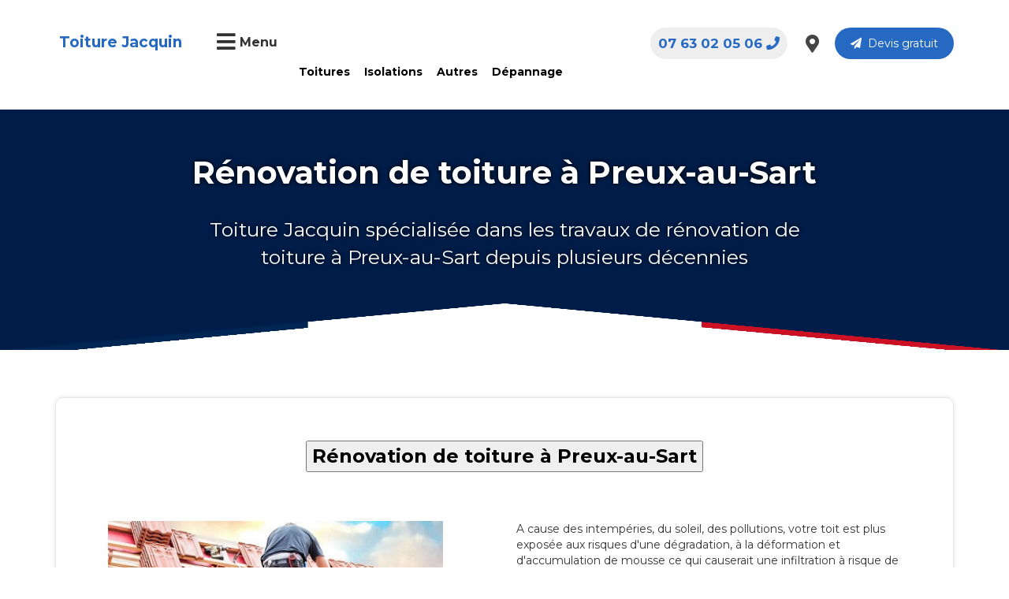

--- FILE ---
content_type: text/html; charset=UTF-8
request_url: https://www.jacquin-renovation.com/g/toitures/4-rnovation-de-toiture-preux-au-sart
body_size: 313582
content:
<!DOCTYPE html>

<html lang="fr">
    <head>
        <meta charset="UTF-8">
        <meta name="viewport" content="width=device-width, initial-scale=1, shrink-to-fit=no">
        <title> 
        Rénovation de toiture à Preux-au-Sart - Toiture Jacquin  
</title>
        <link rel="icon" href="data:image/svg+xml,<svg xmlns=%22http://www.w3.org/2000/svg%22 viewBox=%220 0 128 128%22><text y=%221.2em%22 font-size=%2296%22>⚫️</text></svg>">
                <meta name="description" content="Toiture Jacquin spécialisée dans les travaux de rénovation de toiture à Preux-au-Sart depuis plusieurs décennies">
                    
            <link rel="stylesheet" type="text/css" href="/frontend/styles/bootstrap-grid.min.css"/>
            <link rel="stylesheet" type="text/css" href="/frontend/styles/style.css?ver=1.0.12"/>
            
            <link rel="preload" href="https://cdnjs.cloudflare.com/ajax/libs/toastr.js/latest/toastr.min.css" as="style" onload="this.onload=null;this.rel='stylesheet'">
            <noscript><link rel="stylesheet" href="https://cdnjs.cloudflare.com/ajax/libs/toastr.js/latest/toastr.min.css"></noscript>

            <link rel="preload" href="https://fonts.googleapis.com/css2?family=Montserrat:ital,wght@0,400;0,700;1,600&display=swap" as="style" onload="this.onload=null;this.rel='stylesheet'">
            <noscript><link rel="stylesheet" href="https://fonts.googleapis.com/css2?family=Montserrat:ital,wght@0,400;0,700;1,600&display=swap"></noscript>

            <link rel="preload" href="/frontend/styles/icons.css" as="style" onload="this.onload=null;this.rel='stylesheet'">
            <noscript><link rel="stylesheet" href="/frontend/styles/icons.css"></noscript>

        
        
            </head>
    <body class="page-header-default" data-page="page_single_generator">
        <header id="page-header">
            <div class="container-xl">
                <div class="header-rounded">
                    <div class="row row-hmb">
                        <div class="col-hmb-left  col-md-3 col-lg-2 text-center">
                            <a href="/" alt="Toiture Jacquin" class="logo-app">Toiture Jacquin</a>
                        </div>
                        <div class="col-hmb-center col-sm-3 col-md-3 col-lg-5">
                            <button class="btn-menu-bars" id="btn-menu-open">
                                <i class="fa fa-bars"></i> 
                                <span class="f-16 float-right font-weight-bold">Menu</span>
                            </button>
                                                        <ul class="menu-top">
                                                                    <li>
                                        <a href="/c/toitures">Toitures</a>
                                                                                    <ul class="menu-sub-item">
                                                                                                    <li><a href="/p/toitures/toiture-en-zinc">Toiture en zinc</a></li>
                                                                                                    <li><a href="/p/toitures/toiture-en-tuiles">Toiture en tuiles</a></li>
                                                                                                    <li><a href="/p/toitures/toiture-en-shingle">Toiture en shingle</a></li>
                                                                                                    <li><a href="/p/toitures/toiture-en-bac-acier">Toiture en bac acier</a></li>
                                                                                                    <li><a href="/p/toitures/toiture-ardoise">Toiture ardoise</a></li>
                                                                                                    <li><a href="/p/toitures/rnovation-toiture">Rénovation toiture</a></li>
                                                                                                    <li><a href="/p/toitures/nettoyage-toiture">Nettoyage toiture</a></li>
                                                                                                    <li><a href="/p/home/pose-de-la-charpente">Charpente</a></li>
                                                                                                    <li><a href="/p/toitures/toiture-terrasse">Toiture terrasse</a></li>
                                                                                            </ul>
                                                                            </li>
                                                                    <li>
                                        <a href="/c/isolations">Isolations</a>
                                                                                    <ul class="menu-sub-item">
                                                                                                    <li><a href="/p/isolations/isolation-des-combles">Isolation Comble</a></li>
                                                                                                    <li><a href="/p/isolations/isolation-de-toitures">Isolation Toiture</a></li>
                                                                                            </ul>
                                                                            </li>
                                                                    <li>
                                        <a href="#">Autres</a>
                                                                                    <ul class="menu-sub-item">
                                                                                                    <li><a href="/p/home/pose-d-une-fentre">Pose fenêtre</a></li>
                                                                                                    <li><a href="/p/faades/ravalement-de-faade">Ravalement</a></li>
                                                                                                    <li><a href="/p/home/peinture-toiture">Peinture toiture</a></li>
                                                                                                    <li><a href="/p/home/pose-d-une-gouttire">Gouttières</a></li>
                                                                                                    <li><a href="/p/faades/rnovation-faade">Rénovation Façade</a></li>
                                                                                            </ul>
                                                                            </li>
                                                                    <li>
                                        <a href="">Dépannage</a>
                                                                                    <ul class="menu-sub-item">
                                                                                                    <li><a href="/contactez-nous">Contactez-nous</a></li>
                                                                                                    <li><a href="/devis-gratuit">Devis gratuit</a></li>
                                                                                                    <li><a href="/p/home/dpannage">Dépannage d&#039;urgence</a></li>
                                                                                            </ul>
                                                                            </li>
                                                            </ul>
                        </div>
                        <div class="col-hmb-right col-md-6 col-lg-5" id="head-right-btns">
                            <a href="/devis-gratuit" class="btn btn-rounded btn-secondary btn-devis float-right"><i class="fas fa-paper-plane"></i>&nbsp;&nbsp;Devis gratuit</a>
                            <a href="/nos-agences" class="btn-icon float-right" title="Agences"><i class="fas fa-map-marker-alt"></i></a>
                                                            <a href="" class="btn-call float-right font-weight-bold" title="Numéro">07 63 02 05 06<i class="fa fa-phone"></i></a>
                                                        <div class="clear-both"></div>
                        </div>
                    </div>
                </div>
            </div>
        </header>
        
                                                            
                <div id="page-cover">
        <div class="container">
            <div class="breadcrumb"></div>
            <div class="page-cover-description">
                <h1>Rénovation de toiture à Preux-au-Sart</h1>
                <p>Toiture Jacquin spécialisée dans les travaux de rénovation de toiture à Preux-au-Sart depuis plusieurs décennies</p>
            </div>
        </div>
            </div>
    <div class="container">
	<div class="row">
								</div>
</div>    <div class="container">
        <div class="page-content">
            <p style="text-align:center;"><button><span style="color:#000000;font-size:x-large"><strong>R&eacute;novation de toiture &agrave; Preux-au-Sart</strong></span></button></p>

<p style="text-align:center;">&nbsp;</p>

<div class="btgrid">
<div class="row row-1">
<div class="col col-md-6">
<div class="content">
<p>&nbsp; &nbsp;&nbsp;<img src="[data-uri]" style="max-width: 100%; height: 268px; width: 425px;" /></p>
</div>
</div>

<div class="col col-md-6">
<div class="content">
<p>A cause des intemp&eacute;ries, du soleil, des pollutions, votre toit est plus expos&eacute;e aux risques d&#39;une d&eacute;gradation, &agrave; la d&eacute;formation et d&#39;accumulation de mousse ce qui causerait une infiltration &agrave; risque de votre toiture. Ainsi &agrave; la remarque d&#39;une humidit&eacute; dans les combles, la charpente, l&#39;isolant, traces noires sur la charpente, traces d&#39;eau sur les plafonds&nbsp;il faut s&#39;attaquer &agrave; la r&eacute;paration de la toiture rapidement, avant que ceux-ci n&#39;attaquent la structure de la maison.</p>

<p>Rem&eacute;dier aux d&eacute;fauts de sa toiture n&#39;est pas un travail tr&egrave;s difficile. Le plus difficile c&#39;est de savoir d&#39;o&ugrave; vient le v&eacute;ritable probl&egrave;me de sa toiture. Et si vous envisagez de faire une <strong>r&eacute;novation de toiture &agrave; Preux-au-Sart</strong> sachez que ceci se r&eacute;alise plus rapidement si c&#39;est un sp&eacute;cialiste qui le prend en charge. <strong>Toiture Jacquin bas&eacute;e &agrave; Preux-au-Sart est une entreprise sp&eacute;cialis&eacute;e dans les travaux de toiture depuis plusieurs ann&eacute;es.</strong></p>
</div>
</div>
</div>

<div class="row row-2">
<div class="col col-md-6">
<div class="content">
<p>&nbsp;Avant tout intervention, nous <strong>vous conseillons de v&eacute;rifier r&eacute;guli&egrave;rement l&#39;&eacute;tat de votre toit, observer les murs et les plafonds, nettoyer les goutti&egrave;res de votre toiture r&eacute;guli&egrave;rement</strong>.</p>

<p>Ensuite une fois nos couvreurs sur place,<strong> ils feront une v&eacute;rification compl&egrave;te et un examen minutieux&nbsp;&nbsp;de votre toiture pour d&eacute;terminer tout dommage caus&eacute; sur le toit</strong>. Nous pourrons &ecirc;tre en mesure de vous dire avec pr&eacute;cision exacte le v&eacute;ritable probl&egrave;me de votre toiture.</p>

<p>Et pour finir,&nbsp;<strong>nous proc&eacute;derons &agrave; une v&eacute;rification des types de tuiles que vous avez sur votre toiture pour savoir si cela est compatible en r&eacute;alit&eacute; pour un bon &eacute;coulement d&#39;eau</strong> et donc ainsi savoir quels sont les d&eacute;fauts de votre toiture.&nbsp;</p>
</div>
</div>

<div class="col col-md-6">
<div class="content">
<p>&nbsp; &nbsp; &nbsp; &nbsp;<img src="[data-uri]" style="max-width: 100%; height: 233px; width: 425px;" /></p>
</div>
</div>
</div>

<div class="row row-3">
<div class="col col-md-6">
<div class="content">
<p>&nbsp; &nbsp;&nbsp;<img src="[data-uri]" style="max-width: 100%; height: 239px; width: 425px;" /></p>
</div>
</div>

<div class="col col-md-6">
<div class="content">
<p>Nous <strong>avons de l&#39;exp&eacute;rience en la mati&egrave;re et disposons &agrave; notre actifs des outils n&eacute;cessaire pour r&eacute;pondre &agrave; tout types de projets de toiture</strong> de grandes ou petites envergures.&nbsp;</p>

<p>Toiture Jacquin <strong>regroupes en son sein des travailleurs qualifi&eacute;s qui s&#39;adaptent &agrave; tout &agrave; tout difficult&eacute;</strong> se trouvant devant eux lors des interventions sur votre toiture. Nous pensons &agrave; vous quotidiennement et sommes pr&ecirc;t &agrave; r&eacute;pondre &agrave; vos besoins sur la <strong>r&eacute;novation de toiture &agrave; Preux-au-Sart</strong> ou autres projets de toiture.</p>

<p>Nos <strong>couvreurs sont disponible en urgence s&#39;il le faut 24 H/24 pour r&eacute;soudre tout probl&egrave;me de toiture</strong> et vous accompagne dans vos projets de toiture &agrave; Preux-au-Sart.</p>
</div>
</div>
</div>

<div class="row row-4">
<div class="col col-md-6">
<div class="content">
<p>Nous <strong>vous conseillons de demander plusieurs devis afin de faire une comparaison avec ce que nous vous proposerons</strong> et de savoir quel budget pr&eacute;voit pour r&eacute;soudre tout probl&egrave;me sur la r&eacute;novation de toiture &agrave; Preux-au-Sart.</p>

<p>Nous <strong>vous garantissons un service de qualit&eacute;, de professionnalisme, de s&eacute;curit&eacute; et une longue dur&eacute;e de vie &agrave; votre toiture.</strong><span style="color:#3498db;"><strong> </strong></span>Avec Toiture Jacquin c&#39;est<span style="color:#3498db;"> </span>le travail bien fait, nous vous promettons que vous aurez une nette satisfaction de notre contribution dans votre projet sur la <strong>r&eacute;novation de toiture &agrave; Preux-au-Sart</strong>. Faites <strong>nous confiance et n&#39;ayez aucune crainte &agrave; vous en faire en nous confiant vos travaux de toiture</strong> sans h&eacute;sitation.</p>
</div>
</div>

<div class="col col-md-6">
<div class="content">
<p>&nbsp; &nbsp; &nbsp;&nbsp;<img src="[data-uri]" style="max-width: 100%; height: 217px; width: 425px;" /></p>
</div>
</div>
</div>
</div>

<p style="text-align:center;"><button><span style="color:#000000;font-size:x-large"><strong>R&eacute;novation de toiture &agrave; Preux-au-Sart : </strong><a href="/devis-gratuit/">devis gratuit en ligne</a></span></button></p>

<p style="text-align:center;"><button><span style="color:#000000;font-size:x-large"><strong>Veuillez nous contacter au 07 63 02 05 06</strong></span></button></p>
        </div>
    </div>
        
        <div class="container">
	<div class="row">
								<div class="col-md-3">
								<a href="https://jacquin-renovation.com/devis-gratuit" class="promo">
					<picture>
						<source srcset="/frontend/uploads/2023/08/64d3a13984a90/promotion-10-64d3a13984a90.webp" type="image/webp">
						<img src="/frontend/uploads/2023/08/64d3a13984a90/promotion-10-64d3a13984a90.png" alt="- 10 Sur nos devis ( single page )" width="320" height="330"/>
					</picture>
				</a>
			</div>
						</div>
</div>        <footer id="page-footer">
            <div id="start-ask-devis">
                <div class="container-xl">
                    <form class="row">
                        <div class="col-md-8">
                            <h2 class="title-h2 text-white"><span class="font-weight-normal">Avez-vous un projet ?</span> Démarrons ensemble <i class="fas fa-smile-wink"></i></h2>
                        </div>
                        <div class="col-md-4">
                            <a href="/devis-gratuit" class="btn">Demande du devis gratuit</a>
                        </div>
                    </form>
                </div>
            </div>
            <div id="map-footer">
                <div class="container-xl">
                    <div class="row">
                                                                        <div class="col-md-6 col-lg-5">
                            <div id="francemap" style="width: 400px; height: 400px;"></div>
                        </div>
                        <div class="col-md-6 col-lg-7">
                            <h2 class="title-h2">
                                <span class="small-title">REJOIGNEZ-NOUS</span> 
                                <br>PARTOUT EN FRANCE
                            </h2>
                            <p class="text-justify">Nous sommes présents sur toute l’étendue du territoire français et nous intervenions pour tout travaux de dépannages en urgence ou rénovations de tous types de toits de locaux commerciaux, pavillons, bâtiments industriels, hôtel, etc. Contactez-nous pour avoir des d’informations supplémentaires ou que vous avez des préoccupations au <b>07 63 02 05 06</b>. Vous pouvez dès à présent demander un devis qui vous sera réalisé gratuitement et dans les plus brefs délais.</p>
                            <div class="row">
                                                                    <div class="col-md-4">
                                        <ul class="region-list">
                                                                                                                                                <li><a href="/r/ile-de-france">Île-de-France</a></li>
                                                                                                                                                                                                <li><a href="/r/centre-val-de-loire">Centre-Val de Loire</a></li>
                                                                                                                                                                                                <li><a href="/r/bourgogne-franche-comte">Bourgogne-Franche-Comté</a></li>
                                                                                                                                                                                                <li><a href="/r/normandie">Normandie</a></li>
                                                                                                                                                                                                <li><a href="/r/hauts-de-france">Hauts-de-France</a></li>
                                                                                                                                    </ul>
                                    </div>
                                                                    <div class="col-md-4">
                                        <ul class="region-list">
                                                                                                                                                <li><a href="/r/grand-est">Grand Est</a></li>
                                                                                                                                                                                                <li><a href="/r/pays-de-la-loire">Pays de la Loire</a></li>
                                                                                                                                                                                                <li><a href="/r/bretagne">Bretagne</a></li>
                                                                                                                                                                                                <li><a href="/r/nouvelle-aquitaine">Nouvelle-Aquitaine</a></li>
                                                                                                                                                                                                <li><a href="/r/occitanie">Occitanie</a></li>
                                                                                                                                    </ul>
                                    </div>
                                                                    <div class="col-md-4">
                                        <ul class="region-list">
                                                                                                                                                <li><a href="/r/auvergne-rhone-alpes">Auvergne-Rhône-Alpes</a></li>
                                                                                                                                                                                                <li><a href="/r/provence-alpes-cote-dazur">Provence-Alpes-Côte d&#039;Azur</a></li>
                                                                                                                                                                                                <li><a href="/r/corse">Corse</a></li>
                                                                                                                                                                                                                                                                                                                            </ul>
                                    </div>
                                                            </div>
                        </div>
                    </div>
                </div>
            </div>
            <div id="sociaux-rappel-block" class="clear-both">
                <div class="container-fluid">
                    <div class="row">
                        <div class="col-md-8">
                            <div class="row">
                                <div class="col-sm-6">
                                    <h3 class="f-19 font-weight-bold">On vous rappelle gratuitement :) !</h3>
                                </div>
                                <div class="col-sm-6">
                                    <form class="form-on-input-btn form-submit-callback-number">
                                        <div class="form-input-block">
                                            <input name="number-callback" type="tel" placeholder="Votre téléphone"/>
                                        </div>
                                        <button type="submit">Envoyer&nbsp;&nbsp;<i class="fas fa-paper-plane"></i></button>
                                    </form>
                                </div>
                            </div>
                        </div>
                        <div class="col-md-4">
                            <ul id="sociaux-icon" class="float-right">
                                <li><a href="https://web.facebook.com/toiture.jacquin/" title="facebook" target="_blank"><i class="fab fa-facebook-f"></i></a></li>
                                <li><a href="#" title="instagram"><i class="fab fa-instagram"></i></a></li>
                                <li><a href="https://www.youtube.com/channel/UCOZiTYvvGODQXG4HEk31EJw" title="youtube" target="_blank"><i class="fab fa-youtube"></i></a></li>
                                <li><a href="https://twitter.com/ToitureJ" title="twitter" target="_blank"><i class="fab fa-twitter"></i></a></li>
                            </ul>
                        </div>
                    </div>
                </div>
            </div>
            <div id="second-row-footer">
                <div class="container-fluid">
                    <div class="row">
                        <div class="col-md-2">
                            <h4>Toiture Jacquin</h4>
                                                        <ul class="footer-menu">
                                                                    <li><a href="/nos-realisations">Nos réalisations</a></li>
                                                                    <li><a href="/nos-agences">Nos agences</a></li>
                                                                    <li><a href="/p/home/qui-sommes-nous">Qui sommes-nous?</a></li>
                                                                    <li><a href="/p/home/recrutement">Récrutement</a></li>
                                                                    <li><a href="/avis-temoignages">Avis et Témoignages</a></li>
                                                            </ul>
                        </div>
                        <div class="col-md-2">
                            <h4>Professionnels</h4>
                            <ul class="footer-menu">
                                                                    <li><a href="/c/toitures">Toitures</a></li>
                                                                    <li><a href="/c/isolations">Isolations</a></li>
                                                                    <li><a href="#">Autres</a></li>
                                                                    <li><a href="">Dépannage</a></li>
                                                            </ul>
                        </div>
                        <div class="col-md-2">
                            <h4>Vous avez un projet?</h4>
                            <ul class="footer-menu">
                                                                                                    <li><a href="/contactez-nous">Contactez-nous</a></li>
                                                                    <li><a href="/devis-gratuit">Devis gratuit</a></li>
                                                                    <li><a href="/devis-gratuit">Rappel gratuit</a></li>
                                                                    <li><a href="/p/home/pourquoi-nous-rejoindre">Pourquoi nous rejoindre?</a></li>
                                                            </ul>
                        </div>
                        <div class="col-md-2">
                            <h4>Infos légales</h4>
                            <ul class="footer-menu">
                                                                                                    <li><a href="/p/home/conditions-generales">Conditions générales</a></li>
                                                                    <li><a href="/p/home/politique-de-vie-prive">Politique de vie privée</a></li>
                                                            </ul>
                        </div>
                        <div class="col-md-4">
                            <h4>Adresses</h4>
                            <ul class="footer-menu">
                                                                    <li><i class="fas fa-map-marker-alt"></i>&nbsp;&nbsp; 10 Avenue paul de kock , Gagny 93220</li>
                                                            </ul>
                            <a href="/devis-gratuit" class="btn-devis-footer">Demande devis gratuit</a>
                        </div>
                    </div>
                </div>
            </div>
            <div id="last-row-footer">
                <div class="container">
                    <div class="logo-certify">
                        <div class="logo-cert">
                            <picture>
                                <source srcset="/assets/icons/label-rge.webp" type="image/webp">
                                <img src="" alt="/assets/icons/label-rge.jpeg"  width="250px" height="150px"/>
                            </picture>
                        </div>
                        <div class="logo-cert">
                            <picture>
                                <source srcset="/assets/icons/nf.webp" type="image/webp">
                                <img src="" alt="/assets/icons/nf.png"  width="250px" height="150px"/>
                            </picture>
                        </div>
                        <div class="logo-cert">
                            <picture>
                                <source srcset="/assets/icons/cap_ecology.webp" type="image/webp">
                                <img src="" alt="/assets/icons/cap_ecology.png"  width="250px" height="150px"/>
                            </picture>
                        </div>
                        <div class="logo-cert">
                            <picture>
                                <source srcset="/assets/icons/ffp.webp" type="image/webp">
                                <img src="" alt="/assets/icons/ffp.png"  width="250px" height="150px"/>
                            </picture>
                        </div>
                    </div>
                    <a href="/" alt="Toiture Jacquin" class="logo-app">Toiture Jacquin</a>
                    <p class="f-18">&copy; 2026 Tous droits réservés</p>
                </div>
            </div>
        </footer>

                <div id="menu-toggle-content">
            <button id="btn-menu-close"><i class="fas fa-times"></i> FERMER LE MENU</button>
            <h2><span>Toiture Jacquin</span></h2>
            <div id="menu-toggle-items-block">
                <div class="row">
                                            <div class="col-md-6 col-lg-3">
                            <h3>Toitures</h3>
                            <ul class="menu-toggle-items">
                                                                    <li><a href="/p/toitures/toiture-en-zinc">Toiture en zinc</a></li>
                                                                    <li><a href="/p/toitures/toiture-en-tuiles">Toiture en tuiles</a></li>
                                                                    <li><a href="/p/toitures/toiture-en-shingle">Toiture en shingle</a></li>
                                                                    <li><a href="/p/toitures/toiture-en-bac-acier">Toiture en bac acier</a></li>
                                                                    <li><a href="/p/toitures/toiture-ardoise">Toiture ardoise</a></li>
                                                                    <li><a href="/p/toitures/rnovation-toiture">Rénovation toiture</a></li>
                                                                    <li><a href="/p/toitures/nettoyage-toiture">Nettoyage toiture</a></li>
                                                                    <li><a href="/p/home/pose-de-la-charpente">Charpente</a></li>
                                                                    <li><a href="/p/toitures/toiture-terrasse">Toiture terrasse</a></li>
                                                            </ul>
                        </div>
                                            <div class="col-md-6 col-lg-3">
                            <h3>Isolations</h3>
                            <ul class="menu-toggle-items">
                                                                    <li><a href="/p/isolations/isolation-des-combles">Isolation Comble</a></li>
                                                                    <li><a href="/p/isolations/isolation-de-toitures">Isolation Toiture</a></li>
                                                            </ul>
                        </div>
                                            <div class="col-md-6 col-lg-3">
                            <h3>Autres</h3>
                            <ul class="menu-toggle-items">
                                                                    <li><a href="/p/home/pose-d-une-fentre">Pose fenêtre</a></li>
                                                                    <li><a href="/p/faades/ravalement-de-faade">Ravalement</a></li>
                                                                    <li><a href="/p/home/peinture-toiture">Peinture toiture</a></li>
                                                                    <li><a href="/p/home/pose-d-une-gouttire">Gouttières</a></li>
                                                                    <li><a href="/p/faades/rnovation-faade">Rénovation Façade</a></li>
                                                            </ul>
                        </div>
                                            <div class="col-md-6 col-lg-3">
                            <h3>Dépannage</h3>
                            <ul class="menu-toggle-items">
                                                                    <li><a href="/contactez-nous">Contactez-nous</a></li>
                                                                    <li><a href="/devis-gratuit">Devis gratuit</a></li>
                                                                    <li><a href="/p/home/dpannage">Dépannage d&#039;urgence</a></li>
                                                            </ul>
                        </div>
                                    </div>
            </div>
            <div id="sociaux-links">
                 <ul>
                    <li><a href="https://web.facebook.com/toiture.jacquin/" title="facebook" target="_blank"><i class="fab fa-facebook-f"></i></a></li>
                    <li><a href="#" title="instagram"><i class="fab fa-instagram"></i></a></li>
                    <li><a href="https://www.youtube.com/channel/UCOZiTYvvGODQXG4HEk31EJw" title="youtube" target="_blank"><i class="fab fa-youtube"></i></a></li>
                    <li><a href="https://twitter.com/ToitureJ" title="twitter" target="_blank"><i class="fab fa-twitter"></i></a></li>
                </ul>
            </div>
        </div>
                    <script>var departmentsData = {"01":{"name":"Ain","slug":"ain","code":"01","region_slug":"auvergne-rhone-alpes"},"02":{"name":"Aisne","slug":"aisne","code":"02","region_slug":"hauts-de-france"},"03":{"name":"Allier","slug":"allier","code":"03","region_slug":"auvergne-rhone-alpes"},"04":{"name":"Alpes-de-Haute-Provence","slug":"alpes-de-haute-provence","code":"04","region_slug":"provence-alpes-cote-dazur"},"05":{"name":"Hautes-Alpes","slug":"hautes-alpes","code":"05","region_slug":"provence-alpes-cote-dazur"},"06":{"name":"Alpes-Maritimes","slug":"alpes-maritimes","code":"06","region_slug":"provence-alpes-cote-dazur"},"07":{"name":"Ard\u00e8che","slug":"ardeche","code":"07","region_slug":"auvergne-rhone-alpes"},"08":{"name":"Ardennes","slug":"ardennes","code":"08","region_slug":"grand-est"},"09":{"name":"Ari\u00e8ge","slug":"ariege","code":"09","region_slug":"occitanie"},"10":{"name":"Aube","slug":"aube","code":"10","region_slug":"grand-est"},"11":{"name":"Aude","slug":"aude","code":"11","region_slug":"occitanie"},"12":{"name":"Aveyron","slug":"aveyron","code":"12","region_slug":"occitanie"},"13":{"name":"Bouches-du-Rh\u00f4ne","slug":"bouches-du-rhone","code":"13","region_slug":"provence-alpes-cote-dazur"},"14":{"name":"Calvados","slug":"calvados","code":"14","region_slug":"normandie"},"15":{"name":"Cantal","slug":"cantal","code":"15","region_slug":"auvergne-rhone-alpes"},"16":{"name":"Charente","slug":"charente","code":"16","region_slug":"nouvelle-aquitaine"},"17":{"name":"Charente-Maritime","slug":"charente-maritime","code":"17","region_slug":"nouvelle-aquitaine"},"18":{"name":"Cher","slug":"cher","code":"18","region_slug":"centre-val-de-loire"},"19":{"name":"Corr\u00e8ze","slug":"correze","code":"19","region_slug":"nouvelle-aquitaine"},"21":{"name":"C\u00f4te-d'Or","slug":"cote-dor","code":"21","region_slug":"bourgogne-franche-comte"},"22":{"name":"C\u00f4tes-d'Armor","slug":"cotes-darmor","code":"22","region_slug":"bretagne"},"23":{"name":"Creuse","slug":"creuse","code":"23","region_slug":"nouvelle-aquitaine"},"24":{"name":"Dordogne","slug":"dordogne","code":"24","region_slug":"nouvelle-aquitaine"},"25":{"name":"Doubs","slug":"doubs","code":"25","region_slug":"bourgogne-franche-comte"},"26":{"name":"Dr\u00f4me","slug":"drome","code":"26","region_slug":"auvergne-rhone-alpes"},"27":{"name":"Eure","slug":"eure","code":"27","region_slug":"normandie"},"28":{"name":"Eure-et-Loir","slug":"eure-et-loir","code":"28","region_slug":"centre-val-de-loire"},"29":{"name":"Finist\u00e8re","slug":"finistere","code":"29","region_slug":"bretagne"},"2A":{"name":"Corse-du-Sud","slug":"corse-du-sud","code":"2A","region_slug":"corse"},"2B":{"name":"Haute-Corse","slug":"haute-corse","code":"2B","region_slug":"corse"},"30":{"name":"Gard","slug":"gard","code":"30","region_slug":"occitanie"},"31":{"name":"Haute-Garonne","slug":"haute-garonne","code":"31","region_slug":"occitanie"},"32":{"name":"Gers","slug":"gers","code":"32","region_slug":"occitanie"},"33":{"name":"Gironde","slug":"gironde","code":"33","region_slug":"nouvelle-aquitaine"},"34":{"name":"H\u00e9rault","slug":"herault","code":"34","region_slug":"occitanie"},"35":{"name":"Ille-et-Vilaine","slug":"ille-et-vilaine","code":"35","region_slug":"bretagne"},"36":{"name":"Indre","slug":"indre","code":"36","region_slug":"centre-val-de-loire"},"37":{"name":"Indre-et-Loire","slug":"indre-et-loire","code":"37","region_slug":"centre-val-de-loire"},"38":{"name":"Is\u00e8re","slug":"isere","code":"38","region_slug":"auvergne-rhone-alpes"},"39":{"name":"Jura","slug":"jura","code":"39","region_slug":"bourgogne-franche-comte"},"40":{"name":"Landes","slug":"landes","code":"40","region_slug":"nouvelle-aquitaine"},"41":{"name":"Loir-et-Cher","slug":"loir-et-cher","code":"41","region_slug":"centre-val-de-loire"},"42":{"name":"Loire","slug":"loire","code":"42","region_slug":"auvergne-rhone-alpes"},"43":{"name":"Haute-Loire","slug":"haute-loire","code":"43","region_slug":"auvergne-rhone-alpes"},"44":{"name":"Loire-Atlantique","slug":"loire-atlantique","code":"44","region_slug":"pays-de-la-loire"},"45":{"name":"Loiret","slug":"loiret","code":"45","region_slug":"centre-val-de-loire"},"46":{"name":"Lot","slug":"lot","code":"46","region_slug":"occitanie"},"47":{"name":"Lot-et-Garonne","slug":"lot-et-garonne","code":"47","region_slug":"nouvelle-aquitaine"},"48":{"name":"Loz\u00e8re","slug":"lozere","code":"48","region_slug":"occitanie"},"49":{"name":"Maine-et-Loire","slug":"maine-et-loire","code":"49","region_slug":"pays-de-la-loire"},"50":{"name":"Manche","slug":"manche","code":"50","region_slug":"normandie"},"51":{"name":"Marne","slug":"marne","code":"51","region_slug":"grand-est"},"52":{"name":"Haute-Marne","slug":"haute-marne","code":"52","region_slug":"grand-est"},"53":{"name":"Mayenne","slug":"mayenne","code":"53","region_slug":"pays-de-la-loire"},"54":{"name":"Meurthe-et-Moselle","slug":"meurthe-et-moselle","code":"54","region_slug":"grand-est"},"55":{"name":"Meuse","slug":"meuse","code":"55","region_slug":"grand-est"},"56":{"name":"Morbihan","slug":"morbihan","code":"56","region_slug":"bretagne"},"57":{"name":"Moselle","slug":"moselle","code":"57","region_slug":"grand-est"},"58":{"name":"Ni\u00e8vre","slug":"nievre","code":"58","region_slug":"bourgogne-franche-comte"},"59":{"name":"Nord","slug":"nord","code":"59","region_slug":"hauts-de-france"},"60":{"name":"Oise","slug":"oise","code":"60","region_slug":"hauts-de-france"},"61":{"name":"Orne","slug":"orne","code":"61","region_slug":"normandie"},"62":{"name":"Pas-de-Calais","slug":"pas-de-calais","code":"62","region_slug":"hauts-de-france"},"63":{"name":"Puy-de-D\u00f4me","slug":"puy-de-dome","code":"63","region_slug":"auvergne-rhone-alpes"},"64":{"name":"Pyr\u00e9n\u00e9es-Atlantiques","slug":"pyrenees-atlantiques","code":"64","region_slug":"nouvelle-aquitaine"},"65":{"name":"Hautes-Pyr\u00e9n\u00e9es","slug":"hautes-pyrenees","code":"65","region_slug":"occitanie"},"66":{"name":"Pyr\u00e9n\u00e9es-Orientales","slug":"pyrenees-orientales","code":"66","region_slug":"occitanie"},"67":{"name":"Bas-Rhin","slug":"bas-rhin","code":"67","region_slug":"grand-est"},"68":{"name":"Haut-Rhin","slug":"haut-rhin","code":"68","region_slug":"grand-est"},"69":{"name":"Rh\u00f4ne","slug":"rhone","code":"69","region_slug":"auvergne-rhone-alpes"},"70":{"name":"Haute-Sa\u00f4ne","slug":"haute-saone","code":"70","region_slug":"bourgogne-franche-comte"},"71":{"name":"Sa\u00f4ne-et-Loire","slug":"saone-et-loire","code":"71","region_slug":"bourgogne-franche-comte"},"72":{"name":"Sarthe","slug":"sarthe","code":"72","region_slug":"pays-de-la-loire"},"73":{"name":"Savoie","slug":"savoie","code":"73","region_slug":"auvergne-rhone-alpes"},"74":{"name":"Haute-Savoie","slug":"haute-savoie","code":"74","region_slug":"auvergne-rhone-alpes"},"75":{"name":"Paris","slug":"paris","code":"75","region_slug":"ile-de-france"},"76":{"name":"Seine-Maritime","slug":"seine-maritime","code":"76","region_slug":"normandie"},"77":{"name":"Seine-et-Marne","slug":"seine-et-marne","code":"77","region_slug":"ile-de-france"},"78":{"name":"Yvelines","slug":"yvelines","code":"78","region_slug":"ile-de-france"},"79":{"name":"Deux-S\u00e8vres","slug":"deux-sevres","code":"79","region_slug":"nouvelle-aquitaine"},"80":{"name":"Somme","slug":"somme","code":"80","region_slug":"hauts-de-france"},"81":{"name":"Tarn","slug":"tarn","code":"81","region_slug":"occitanie"},"82":{"name":"Tarn-et-Garonne","slug":"tarn-et-garonne","code":"82","region_slug":"occitanie"},"83":{"name":"Var","slug":"var","code":"83","region_slug":"provence-alpes-cote-dazur"},"84":{"name":"Vaucluse","slug":"vaucluse","code":"84","region_slug":"provence-alpes-cote-dazur"},"85":{"name":"Vend\u00e9e","slug":"vendee","code":"85","region_slug":"pays-de-la-loire"},"86":{"name":"Vienne","slug":"vienne","code":"86","region_slug":"nouvelle-aquitaine"},"87":{"name":"Haute-Vienne","slug":"haute-vienne","code":"87","region_slug":"nouvelle-aquitaine"},"88":{"name":"Vosges","slug":"vosges","code":"88","region_slug":"grand-est"},"89":{"name":"Yonne","slug":"yonne","code":"89","region_slug":"bourgogne-franche-comte"},"90":{"name":"Territoire de Belfort","slug":"territoire-de-belfort","code":"90","region_slug":"bourgogne-franche-comte"},"91":{"name":"Essonne","slug":"essonne","code":"91","region_slug":"ile-de-france"},"92":{"name":"Hauts-de-Seine","slug":"hauts-de-seine","code":"92","region_slug":"ile-de-france"},"93":{"name":"Seine-Saint-Denis","slug":"seine-saint-denis","code":"93","region_slug":"ile-de-france"},"94":{"name":"Val-de-Marne","slug":"val-de-marne","code":"94","region_slug":"ile-de-france"},"95":{"name":"Val-d'Oise","slug":"val-doise","code":"95","region_slug":"ile-de-france"}} </script>
            
            <script src="https://code.jquery.com/jquery-3.6.0.min.js" integrity="sha256-/xUj+3OJU5yExlq6GSYGSHk7tPXikynS7ogEvDej/m4=" crossorigin="anonymous"></script>

            <script type="text/javascript" src="https://cdnjs.cloudflare.com/ajax/libs/toastr.js/latest/toastr.min.js"></script>
            <script type="text/javascript" src="/frontend/map/vmap.min.js"></script>
            <script type="text/javascript" src="/frontend/map/jquery.vmap.france.js"></script>
            <script type="text/javascript" src="/frontend/js/parent.min.js?ver=1.0.2"></script>
                        <!--End of Tawk.to Script-->
        <div class="flottant-buttons d-md-none">
                        <a href="/devis-gratuit" class="btn radius">Devis gratuit</a>
        </div>
    </body>
</html>
